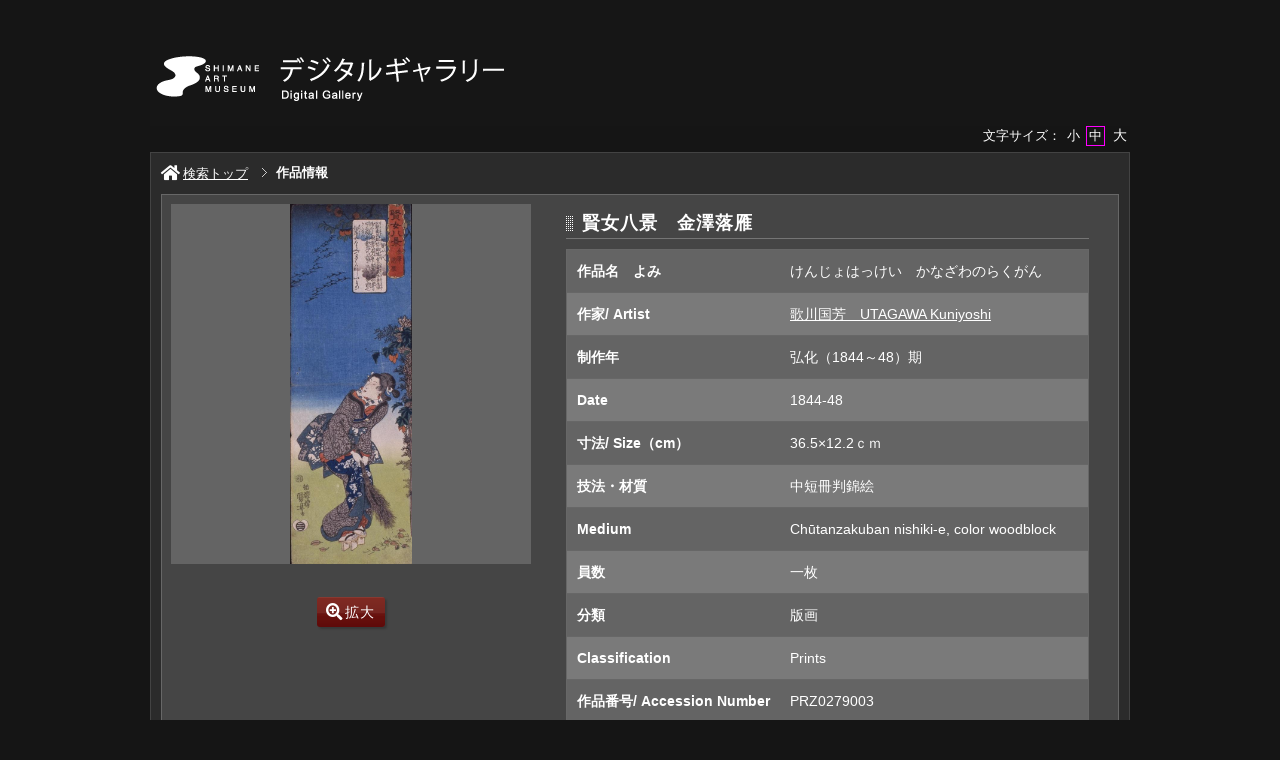

--- FILE ---
content_type: text/html;charset=utf-8
request_url: https://jmapps.ne.jp/shimane_art_museum2/det.html?data_id=1339
body_size: 34781
content:

<!DOCTYPE html>
<html lang="ja">
<head>
<meta charset="UTF-8" />
<meta name="keywords" content="デジタルギャラリー Digital Gallery,島根県立美術館 Shimane Art Museum" />

<meta name="description" content="島根県立美術館 Shimane Art Museumのデジタルギャラリー Digital Galleryです" />

<meta name="referrer" content="origin"><meta name="viewport" content="width=device-width, initial-scale=1.0, minimum-scale=0.5, maximum-scale=4.0, user-scalable=yes">

<title>［ID:1339］ 賢女八景　金澤落雁 ： 作品情報 | デジタルギャラリー Digital Gallery | 島根県立美術館 Shimane Art Museum</title>

<link rel="stylesheet" type="text/css" media="all" href="ver_2/website00/css/common/func/import.css?v=1213a" />
<link rel="stylesheet" type="text/css" media="all" href="ver_2/website00/css/common/det.css?v=1213a" />

<link rel="stylesheet" type="text/css" media="all" href="ver_2/website00/css/design/STD002RED.css" />

<link rel=stylesheet type="text/css" href="./font-awesome-4.6.3/css/font-awesome.css" media="screen, print">
<link rel="stylesheet" href="https://use.fontawesome.com/releases/v5.4.1/css/all.css" integrity="sha384-5sAR7xN1Nv6T6+dT2mhtzEpVJvfS3NScPQTrOxhwjIuvcA67KV2R5Jz6kr4abQsz" crossorigin="anonymous">
<link href="https://fonts.googleapis.com/css?family=Lato:300,400" rel="stylesheet">

<!--[if lt IE 9]>
<link rel="stylesheet" type="text/css" media="all" href="ver_2/website00/css/common/func/old_ie.css" />
<script type="text/javascript" src="ver_2/website00/js/html5.js"></script>
<![endif]-->

<script type="text/javascript" src="ver_2/website00/js/jquery/jquery.js"></script>
<script type="text/javascript" src="ver_2/website00/js/common.js?v=106f"></script>

<script type="text/javascript" src="ver_2/website00/js/jquery/jquery.leanModal.min.js"></script>

<script type="text/javascript" src="ver_2/website00/js/jquery/ofi.min.js"></script>



<style type="text/css">
<!--

-->
</style>

<style type="text/css">
<!--
body.FOR001 #areaContents,
html:not(.FOR001) {
}
body.FOR001 #areaContents,
html:not(.FOR001) {
	background-repeat: no-repeat;
	background-position:center center;
	background-repeat:repeat;
	
}

/*サイト幅*/
body.SIM003 header,
body.SIM003 .wrapper-contents,
body.SIM003 footer,
body.FOR001 #header,
body.FOR001 #footer,
body.FOR001 .wrapper-contents,
body:not(.FOR001):not(.SIM003):not(.ELE001) #wrapperAll {
	width:95%;
}

/* 画像クロップ */

ul.type-pict li dl img {

}
ul.type-mix li img {
}

canvas#model_canvas,
iframe#videoYoutubeIframe,
#blockPhoto img#pict,
#blockPhoto img#bookpict{
/* 初期値 幅:360px×高:300px はdet.css で定義 */
			height:360px;
	
	width:360px;
}


#blockPhoto {
	width:360px;

}

canvas#model_canvas,
#blockPhoto img#pict,
#blockPhoto img#bookpict{
	object-fit:contain;
  	font-family: 'object-fit: contain;'
}



-->
</style>
<link rel="stylesheet" type="text/css" media="screen and (max-width: 770px)" href="ver_2/website00/css/design/theme/sp/std002_sp.css?v=1213a">
<script type="text/javascript" src="ver_2/website00/js/sp.js"></script>

<link rel="stylesheet" type="text/css" media="screen and (max-width: 770px)" href="ver_2/website00/css/common/func/det_pict_sp.css?v=202210
31a">




<meta property="og:locale" content="ja_JP">


<meta property="og:site_name" content="島根県立美術館 Shimane Art Museum - デジタルギャラリー Digital Gallery">
<meta property="og:title" content="［ID:1339］ 賢女八景　金澤落雁 ： 作品情報 | デジタルギャラリー Digital Gallery | 島根県立美術館 Shimane Art Museum">
<meta property="og:url" content="https://jmapps.ne.jp/shimane_art_museum2/det.html?data_id=1339">

<meta property="og:type" content="article">

<meta property="og:description" content="島根県立美術館 Shimane Art Museumのデジタルギャラリー Digital Galleryです">

		<meta property="og:image" content="https://ibmuseum.mapps.ne.jp/files/shimane_art_museum2/media_files/large/2466.jpg?dt=20260121">
	<meta name="twitter:card" content="summary_large_image">


</head>

<body id="det" class="STD002 STD002RED ja responsive">




<div id="wrapperAll">
    
	  

	<header id="header">
		<hgroup id="headerTop">
			<h1 id="siteId"><a href="./index.html" target="_self" rel="noopener noreferrer"><img src="./opt_img/3813/header_image2.png" alt="島根県立美術館 Shimane Art Museum　デジタルギャラリー Digital Gallery" /></a></h1>
			<h2 id="siteOutline" class="clearTxt">島根県立美術館 Shimane Art Museum</h2>
		</hgroup>
        
		


    
    
	



<script type="text/javascript">
<!--
	$(function(){
	    $('a[rel*=popup_optional_contents2]').leanModal({closeButton: ".modal_close" });
	});
-->
</script>

<div id="popup_optional_contents2" class="popup_optional_contents">
	<div id="wrap">
        <div id="popup-header">
            <h2></h2>
            <a class="modal_close" id="modal_close" href="#" onclick="javascript:clear_selected_bunrui()"></a>
        </div><!--/#popup-header -->
        <div id="popup-body">
			※画像が表示されない作品について：<br>
　　公開が可能な小さなサイズの画像がある場合は、「収蔵品データベース」<a href="https://jmapps.ne.jp/shimane_art_museum/" style="text-decoration: underline;" target="_blank" title="※公開URLを変更されたい場合は事務局にお問い合わせください。">https://jmapps.ne.jp/shimane_art_museum/</a>で、ご覧いただけます。<br>
※「デジタルギャラリー」で紹介している作品以外の作品も展示されます。<br>
*For works for which images are not displayed:<br>
　If there are small-sized images available for public viewing, you can view them in the “Collections Database” <a href="https://jmapps.ne.jp/shimane_art_museum/" style="color: rgb(7, 130, 193); font-family: sans-serif, Arial, Verdana, " target="_blank" title="※公開URLを変更されたい場合は事務局にお問い合わせください。">https://jmapps.ne.jp/shimane_art_museum/</a> .<br>
*Artworks other than those listed in the “Digital Gallery” will also be exhibited in our museum.        </div>
    </div>
</div><!--/#modal_message -->

		<div class="wrapper">
<script type="text/javascript" src="ver_2/website00/js/jquery.cookie.js"></script>
<script type="text/javascript">
var fsdcl = 0;
$(function(){
	fsdcl = new FontSizeDeclaration();
	fsdcl.init();
		
	$("#wrapperAll").addClass("fontsize-btn-yes");
});
var FontSizeDeclaration = function() {
	this.here = $('body').attr('id');
	this.size = {
		"small"    :"90%",
		"standard" :"100%",
		"large"    :"120%"
		//"large"    :"110%"
	};

	this.init = function() {
		var size = $.cookie('fontSize');
		if (!size || size=='undefined') size = 'standard';
		this.swap(size);
	}

	this.swap = function(size) {
		$('#areaContents').css('font-size', this.size[size]);
		
		switch(this.here) {
			case 'index' :
				$('#menuSearch ul li a span').css('font-size', this.size[size]);
				$('#menuSearch ul li h3').css('font-size', this.size[size]);
				break;
			case 'sakka_list' :
				$('#menuSearch ul li a span').css('font-size', this.size[size]);
				$('#menuSearch ul li h3').css('font-size', this.size[size]);
				$('#pageLink ul li a').css('font-size', this.size[size]);
				break;
			default:
				break;
		}
		this.swapBorder(size);
		$.cookie("fontSize", size, {expires:1});
	};

	this.swapBorder = function(size) {
		$("#fsdcl_small").css("border-width", "0px");
		$("#fsdcl_standard").css("border-width", "0px");
		$("#fsdcl_large").css("border-width", "0px");
		$("#fsdcl_"+size).css("border-width", "1px");
		/*$("#fsdcl_small").css("border", "none");
		$("#fsdcl_standard").css("border", "none");
		$("#fsdcl_large").css("border", "none");
		$("#fsdcl_"+size).css("border", "1px solid #f0f");*/
	};
};
</script>

<dl id="blockFontSize"><dt>文字サイズ：</dt>
    <dd id="fsdcl_small"><a id="sw_fsdcl_small" href="javascript:void(0);" onclick="javascript:fsdcl.swap('small');">小</a></dd>
    <dd id="fsdcl_standard"><a id="sw_fsdcl_standard" href="javascript:void(0);" onclick="javascript:fsdcl.swap('standard');">中</a></dd>
    <dd id="fsdcl_large" style=""><a id="sw_fsdcl_large" href="javascript:void(0);" onclick="javascript:fsdcl.swap('large');">大</a></dd>
</dl>		</div><!-- /.wrapper-->
	</header>


<script type="text/javascript">
	var color = $('#headerTop p').css('color');
	$('#header_opt_contents_1').css('color', color);
	$('#header_opt_contents_2').css('color', color);
	$('#header_opt_anchor_1').css('color', color);
	$('#header_opt_anchor_2').css('color', color);
	$('#blockFontSize').css('color', color); //#990
	$('#fsdcl_small').css('color', color); //#990
	$('#fsdcl_standard').css('color', color); //#990
	$('#fsdcl_large').css('color', color); //#990	
</script>
    
	<div id="areaContents">
	<article class="wrapper-contents">
    	<section id="blockUpper">
        	


<nav id="panList">
	<ul>
    	<li><a href="./index.html" id="panListHome"><i class="fa fa-home"></i>検索トップ</a></li>
			        				
        <strong>作品情報</strong><h1>賢女八景　金澤落雁</h1></li>
		
		                
        </ul>
</nav><!--/panList -->
             
            <nav id="navPager">
			<ul>
</ul>            </nav><!--/navPager -->
            
<script type="text/javascript">

	var pict_array = [];
	pict_array.push({'data_id' : '2466', 'museum_id' : '3813', 'file_nm' : '2466.jpg','width':'', 'height':'',  'file_url' : './pict.html?pict_size=l&data_id=2466', 'caption' : '', 'pict_data_type' : 'image', 'video_youtube_id' : '', 'three_d_object_file_nm' : '', 'credit_title' : '', 'cc_license' : '', 'rights_statements' : '', 'has_xlarge' : '0', 'copyright_support' : '0', 'pdf' : '0'});
	function sw_pict_l() {　//画像拡大
		
				
		var type = pict_array[cur_pict_idx]['pict_data_type'];
		if (type == "model") {
			sw_model_viewer();
			return;
		}

		var info = pict_array[cur_pict_idx];
		var url = "pict_viewer.html?data_id="+info["data_id"]+"&shiryo_data_id=1339&data_idx=0&referer_id=0&lang=ja";

				$("#imagearea img").removeClass('zoom-no');
		var popup_w = $(window).width()*0.8;
		var popup_h = $(window).height()*0.8;
		if(popup_w > 1100) {
			popup_w = 1100;
		}
		if(popup_h > 900) {
			popup_h = 900;
		}
		window.open(url,"_blank", "width="+popup_w+"px,height="+popup_h+"px, resizable=yes");		
			}

	function sw_model_viewer() {
		var info = pict_array[cur_pict_idx];
		var popup_w = $(window).width()*0.8;
		var popup_h = $(window).height()*0.8;
		if(popup_w > 1100) {
			popup_w = 1100;
		}
		if(popup_h > 900) {
			popup_h = 900;
		}
		window.open("model_viewer.html?lang=ja&museum_id="+pict_array[cur_pict_idx]['museum_id']+"&data_id="+pict_array[cur_pict_idx]['data_id']+"&filename="+pict_array[cur_pict_idx]['three_d_object_file_nm']+"","_blank", "width="+popup_w+"px,height="+popup_h+"px,resizable=yes");
	}

//画像の切り替え
	var cur_pict_idx = 0;
	
    $(function() {
        $('#ppos').keypress(function(e) {
            if (e.which == 13) {
                pict_change(0);
            }
        });

        $('#ppos').blur(function() {
            pict_change(0);
        });
    });

	//画像めくりボタンで切替形式
	function pict_change(direction) {
        if (direction == 0) {
		    cur_pict_idx = parseInt($('#ppos').val().replace(/[Ａ-Ｚａ-ｚ０-９]/g, function(s) {
                return String.fromCharCode(s.charCodeAt(0) - 65248);
            }));

            if (!cur_pict_idx) {
                return;
            }

            cur_pict_idx--;

        } else {
		    cur_pict_idx += direction;
        }

		cur_pict_idx = Math.max(cur_pict_idx, 0);
		cur_pict_idx = Math.min(cur_pict_idx, pict_array.length-1);
		
		
		$("#navPager.photo li").removeClass("no-link");
		if (cur_pict_idx < 1) {
			$("#navPager.photo #navPrev").addClass("no-link");
		}
		if (cur_pict_idx >= pict_array.length-1) {
			$("#navPager.photo #navNext").addClass("no-link");
		}
		document.getElementById("pict").src = pict_array[cur_pict_idx]['file_url'];
       	
		var type = pict_array[cur_pict_idx]['pict_data_type'];
		if (type=='image') {
			document.getElementById("pict").src = pict_array[cur_pict_idx]['file_url'];
			if (document.getElementById("navZoom"))document.getElementById("navZoom").style.display="inline-block";
			if (document.getElementById("navBookPager")) document.getElementById("navBookPager").style.display="none";
		}
		if (type=='video/youtube') {
			document.getElementById("videoYoutubeIframe").src = 'https://www.youtube.com/embed/'+pict_array[cur_pict_idx]['video_youtube_id'];
			if (document.getElementById("navZoom"))document.getElementById("navZoom").style.display="none";
			if (document.getElementById("navBookPager")) document.getElementById("navBookPager").style.display="none";
		}
		if (type=='model') {
			viewer.setParameter('SceneUrl', './media_files.html?mode=model&museum_id='+pict_array[cur_pict_idx]['museum_id']+'&data_id='+pict_array[cur_pict_idx]['data_id']+'&filename='+pict_array[cur_pict_idx]['three_d_object_file_nm']);	//終端のパラメータは必ず「ファイル名」であること（詳細は js/3d/jsc3d.js L4766参照）
			viewer.init();
			viewer.update();
			clearInterval(timer);
			timer = setInterval(function(){viewer.rotate(0, 4, 0); viewer.update();}, 60);
			if (document.getElementById("navZoom"))document.getElementById("navZoom").style.display="inline-block";
			if (document.getElementById("navBookPager")) document.getElementById("navBookPager").style.display="none";
		}
		if (type=='bookpager') {
			document.getElementById("bookpict").src = pict_array[cur_pict_idx]['file_url'];
			if (document.getElementById("navZoom"))document.getElementById("navZoom").style.display="none";
			if (document.getElementById("navBookPager")) document.getElementById("navBookPager").style.display="inline-block";
		}

		switchContainer(cur_pict_idx);
		detPict();
	}
	
	
	//サムネイル画像で切替形式
	function pictListImgClick(td, idx) {
        cur_pict_idx = idx;
        cur_pict_idx = Math.max(cur_pict_idx, 0);
        cur_pict_idx = Math.min(cur_pict_idx, pict_array.length-1);

        
        var type = pict_array[cur_pict_idx]['pict_data_type'];
        if (type=='image') {
            document.getElementById("pict").src = pict_array[cur_pict_idx]['file_url'];
			if (document.getElementById("navZoom"))	document.getElementById("navZoom").style.display="inline-block";
			if (document.getElementById("navBookPager")) document.getElementById("navBookPager").style.display="none";
        }
        if (type=='video/youtube') {
            document.getElementById("videoYoutubeIframe").src = 'https://www.youtube.com/embed/'+pict_array[cur_pict_idx]['video_youtube_id'];
            if (document.getElementById("navZoom"))	document.getElementById("navZoom").style.display="none";
			if (document.getElementById("navBookPager")) document.getElementById("navBookPager").style.display="none";
        }
        if (type=='model') {
            viewer.setParameter('SceneUrl', './media_files.html?mode=model&museum_id='+pict_array[cur_pict_idx]['museum_id']+'&data_id='+pict_array[cur_pict_idx]['data_id']+'&filename='+pict_array[cur_pict_idx]['three_d_object_file_nm']);	//終端のパラメータは必ず「ファイル名」であること（詳細は js/3d/jsc3d.js L4766参照）
            viewer.init();
            viewer.update();
            clearInterval(timer);
            timer = setInterval(function(){viewer.rotate(0, 4, 0); viewer.update();}, 60);
            if (document.getElementById("navZoom"))	document.getElementById("navZoom").style.display="inline-block";
			if (document.getElementById("navBookPager")) document.getElementById("navBookPager").style.display="none";
        }
		if (type=='bookpager') {
			document.getElementById("bookpict").src = pict_array[cur_pict_idx]['file_url'];
			if (document.getElementById("navZoom"))	document.getElementById("navZoom").style.display="none";
			if (document.getElementById("navBookPager")) document.getElementById("navBookPager").style.display="inline-block";
		}
        
        switchContainer(cur_pict_idx);
        detPict();
	}

	function switchContainer(idx) {
		if (!idx) idx = 0;
		var type = "image";
		if (pict_array[idx]) {
			type = pict_array[idx]['pict_data_type'];
		}

		if (document.getElementById("imageContainer")) document.getElementById("imageContainer").style.display="none";
		if (document.getElementById("videoYoutubeContainer")) document.getElementById("videoYoutubeContainer").style.display="none";
		if (document.getElementById("modelContainer")) document.getElementById("modelContainer").style.display="none";
		if (document.getElementById("bookPagerContainer")) document.getElementById("bookPagerContainer").style.display="none";
		if (type == "image") {
			if (document.getElementById("imageContainer")) document.getElementById("imageContainer").style.display="";
			$("#navZoom.btn-image").css('display','inline-block');
			$("#navZoom.btn-pdf").css('display','inline-block');
			$("#navZoom.btn-model").css('display','none');
			$("#navBookPager").css('display','none');
			
		}
		if (type == "video/youtube") {
			if (document.getElementById("videoYoutubeContainer")) document.getElementById("videoYoutubeContainer").style.display="";
		}
		if (type == "model") {
			if (document.getElementById("modelContainer")) document.getElementById("modelContainer").style.display="";
			$("#navZoom.btn-image").css('display','none');
			$("#navZoom.btn-pdf").css('display','none');
			$("#navZoom.btn-model").css('display','inline-block');
			$("#navBookPager").css('display','none');
		}
		if (type == "bookpager") {
			if (document.getElementById("bookPagerContainer")) document.getElementById("bookPagerContainer").style.display="";
			$("#navZoom.btn-image").css('display','none');
			$("#navZoom.btn-pdf").css('display','none');
			$("#navZoom.btn-model").css('display','none');
			$("#navBookPager").css('display','inline-block');
		}

		check_image_or_pdf(idx);
		$('#ppos').val(idx+1);
	}	

	$(function(){
		detPict();
		objectFitImages('#listThumb li p img');
	});
	
	function detPict() {		
		objectFitImages('#blockPhoto img#pict');
		objectFitImages('#blockPhoto img#bookpict');	
	}

	// BookPager
	function sw_bookpager() {

		var url;
		var info = pict_array[cur_pict_idx];
		url = "bookpager.html?data_id="+info["data_id"]+"&shiryo_data_id=1339&data_idx=0&referer_id=0&lang=ja";

				var popup_w = $(window).width()*0.8;
		var popup_h = $(window).height()*0.8;

		if(popup_w > 1100) {
			popup_w = 1100;
		}
		if(popup_h > 900) {
			popup_w = 900;
		}
		window.open(url,"bookpager", "width="+popup_w+"px,height="+popup_h+"px,resizable=yes");
			}
</script>

       	</section><!--/blockUpper -->
                    
		<section id="blockDoc">
		        
			<div id="detailMain">

                <div id="blockPhoto">
                    <section>
                    <div id="imagearea" draggable="false" ondragstart="return false;">

						<div id="imageContainer" class="" style="display:none;">
							<img src="ver_2/website00/cmn_img/copy_guard.png" alt="" class="gurd-dmy-img" onclick="sw_pict_l()" />
							<img src="./pict.html?pict_size=l&data_id=2466&dt=20211227_3" alt="『賢女八景　金澤落雁』の画像" oncontextmenu="return false" id="pict" />
						</div>
						<div id="bookPagerContainer" class="" style="display:none;">
							<img src="ver_2/website00/cmn_img/copy_guard.png" alt="" class="gurd-dmy-img" />
							<img src="./pict.html?pict_size=l&data_id=2466&dt=20211227_3" alt="『賢女八景　金澤落雁』の画像" oncontextmenu="return false" id="bookpict" />
						</div>
						<div id="videoYoutubeContainer" style="display:none;">
													</div>
						<div id="modelContainer" style="display:none;">
													</div>
            
						

<script type="text/javascript">

    var current_pict_array_element = 0;

    var get_current_pict_array_element = function() {
        if (!current_pict_array_element) return pict_array[0];
        return current_pict_array_element;
    };


    var switching_html = function(values) {
        if (!values) return;

        current_pict_array_element = values;

		        $("#pictCredit").html(values['credit_title'].replace(/\n/g, '<br />'));
				
    };

    var cc = {"pdm":{"name":"Public Domain Mark","notation":"Public Domain Mark","button":"cc_button\/publicdomain.svg","icon":[],"uri":"https:\/\/creativecommons.org\/publicdomain\/mark\/1.0\/"},"cc0":{"name":"CC0 Public Domain Dedication","notation":"CC0 Public Domain Dedication","button":"cc_button\/cc-zero.svg","icon":[],"uri":"https:\/\/creativecommons.org\/publicdomain\/zero\/1.0\/"},"ccby":{"name":"CC BY","notation":"CC BY","button":"cc_button\/by.svg","icon":[],"uri":"https:\/\/creativecommons.org\/licenses\/by\/4.0\/"},"ccbysa":{"name":"CC BY-SA","notation":"CC BY-SA","button":"cc_button\/by-sa.svg","icon":[],"uri":"https:\/\/creativecommons.org\/licenses\/by-sa\/4.0\/"},"ccbynd":{"name":"CC BY-ND","notation":"CC BY-ND","button":"cc_button\/by-nd.svg","icon":[],"uri":"https:\/\/creativecommons.org\/licenses\/by-nd\/4.0\/"},"ccbync":{"name":"CC BY-NC","notation":"CC BY-NC","button":"cc_button\/by-nc.svg","icon":["cc_icon\/cc.svg","cc_icon\/by.svg","cc_icon\/nc.svg"],"uri":"https:\/\/creativecommons.org\/licenses\/by-nc\/4.0\/"},"ccbyncsa":{"name":"CC BY-NC-SA","notation":"CC BY-NC-SA","button":"cc_button\/by-nc-sa.svg","icon":[],"uri":"https:\/\/creativecommons.org\/licenses\/by-nc-sa\/4.0\/"},"ccbyncnd":{"name":"CC BY-NC-ND","notation":"CC BY-NC-ND","button":"cc_button\/by-nc-nd.svg","icon":[],"uri":"https:\/\/creativecommons.org\/licenses\/by-nc-nd\/4.0\/"}};
    var rs = {"incr":{"name":"IN COPYRIGHT","notation":"In Copyright","button":"rs_button\/InC.dark-white-interior.svg","icon":[],"uri":"https:\/\/rightsstatements.org\/vocab\/InC\/1.0\/"},"incr_eu":{"name":"IN COPYRIGHT - EU ORPHAN WORK","notation":"In Copyright - EU Orphan Work","button":"rs_button\/InC-OW-EU.dark-white-interior.svg","icon":[],"uri":"https:\/\/rightsstatements.org\/vocab\/InC-OW-EU\/1.0\/"},"incr_edu":{"name":"IN COPYRIGHT - EDUCATIONAL USE PERMITTED","notation":"In Copyright - Educational Use Permitted","button":"rs_button\/InC-EDU.dark-white-interior.svg","icon":[],"uri":"https:\/\/rightsstatements.org\/vocab\/InC-EDU\/1.0\/"},"incr_nc":{"name":"IN COPYRIGHT - NON-COMMERCIAL USE PERMITTED","notation":"In Copyright - Non-Commercial Use Permitted","button":"rs_button\/InC-NC.dark-white-interior.svg","icon":[],"uri":"https:\/\/rightsstatements.org\/vocab\/InC-NC\/1.0\/"},"incr_ruu":{"name":"IN COPYRIGHT - RIGHTS-HOLDER(S) UNLOCATABLE OR UNIDENTIFIABLE","notation":"In Copyright - Rrights-Holder(s) Unlocatable or Unidentifiable","button":"rs_button\/InC-RUU.dark-white-interior.svg","icon":[],"uri":"https:\/\/rightsstatements.org\/vocab\/InC-RUU\/1.0\/"},"nocr_cont":{"name":"NO COPYRIGHT - CONTRACTUAL RESTRICTIONS","notation":"No Copyright - Contractual Restrictions","button":"rs_button\/NoC-CR.dark-white-interior.svg","icon":[],"uri":"https:\/\/rightsstatements.org\/vocab\/NoC-CR\/1.0\/"},"nocr_nc":{"name":"NO COPYRIGHT - NON-COMMERCIAL USE ONLY","notation":"No Copyright - Non-Commercial Use Only","button":"rs_button\/NoC-NC.dark-white-interior.svg","icon":[],"uri":"https:\/\/rightsstatements.org\/vocab\/NoC-NC\/1.0\/"},"nocr_other":{"name":"NO COPYRIGHT - OTHER KNOWN LEGAL RESTRICTIONS","notation":"No Copyright - Other Known Legal Restrictions","button":"rs_button\/NoC-OKLR.dark-white-interior.svg","icon":[],"uri":"https:\/\/rightsstatements.org\/vocab\/NoC-OKLR\/1.0\/"},"nocr_us":{"name":"NO COPYRIGHT - UNITED STATES","notation":"No Copyright - UNITED STATES","button":"rs_button\/NoC-US.dark-white-interior.svg","icon":[],"uri":"https:\/\/rightsstatements.org\/vocab\/NoC-US\/1.0\/"},"uneval":{"name":"COPYRIGHT NOT EVALUATED","notation":"Copyright Not Evaluated","button":"rs_button\/CNE.dark-white-interior.svg","icon":[],"uri":"https:\/\/rightsstatements.org\/vocab\/CNE\/1.0\/"},"und":{"name":"COPYRIGHT UNDETERMINED","notation":"Copyright Undetermined","button":"rs_button\/UND.dark-white-interior.svg","icon":[],"uri":"https:\/\/rightsstatements.org\/vocab\/UND\/1.0\/"},"nkc":{"name":"NO KNOWN COPYRIGHT","notation":"No Known Copyright","button":"rs_button\/NKC.dark-white-interior.svg","icon":[],"uri":"https:\/\/rightsstatements.org\/vocab\/NKC\/1.0\/"}};
	
    $(function(){
        var idx = function() {
            var idx = parseInt($('#ppos').val().replace(/[Ａ-Ｚａ-ｚ０-９]/g, function(s) {
                return String.fromCharCode(s.charCodeAt(0) - 65248);
            }));
            if (!idx) return idx;
            --idx;
            idx = Math.max(idx, 0);
            idx = Math.min(idx, pict_array.length-1);
            return idx;
        };
        $('#ppos').bind('keypress.license', function(e){
            if (e.which == 13) {
                switching_html(pict_array[idx()]);
            }
        }).bind('blur.license', function(){
            switching_html(pict_array[idx()]);
        });
        $('#a_nextpict').bind('click.license', function(){
            switching_html(pict_array[idx() + 1]);
        });
        $('#a_prevpict').bind('click.license', function(){
            switching_html(pict_array[idx() - 1]);
        });

		    });
        $(function(){
        if (window.sw_pict_l) {
            var _sw_pict_l = window.sw_pict_l;
            window.sw_pict_l = function() {
                var pict_info = get_current_pict_array_element();
                console.log(pict_info);
                if (pict_info["pdf"] != "1") {
                    _sw_pict_l();
                } else {
                    // pdf を開く
                    //window.open('https://jmapps.ne.jp/shimane_art_museum2/files/3813/pdf_files/' + pict_info['data_id'] + '.pdf', "_blank", "width=1024px,height=768px,resizable=yes");
					window.open('https://jmapps.ne.jp/shimane_art_museum2/files/3813/pdf_files/' + pict_info['data_id'] + '.pdf', "_blank", "width=1024px,height=768px,resizable=yes");
                }
            };
        }
    });
    	function check_image_or_pdf(idx) {	
		var type = pict_array[idx]['pict_data_type'];
		
		if (type == "image") {

			var pict_info = get_current_pict_array_element();

			if (pict_info["pdf"] != "1") { //画像の時
				$("#navZoom.btn-pdf").css('display','none');
				$("#navZoom.btn-image").css('display','inline-block');
				$("#imagearea.img").addClass('zoom-no');
							$("#navZoom.btn-image").css('display','inline-block');
				$("#imageContainer img").removeClass('zoom-no');
						} else { //PDFの時
				$("#navZoom.btn-pdf").css('display','inline-block');
				$("#navZoom.btn-image").css('display','none');
				$("#imageContainer img").removeClass('zoom-no');
			}
		}
	}
	
</script>


	<p id="pictCredit"></p>


                        
                    </div><!-- /imagearea -->

				                    
                    					<script type="text/javascript">
					<!--
						$(function(){
							$("#blockPhoto").addClass("type-Thumb");
						});
					-->
					</script>

											
							
														<p id="navZoom" class="btn-image" style="display: none;"><a href="javascript:sw_pict_l()"><i class="fa fa-search-plus"></i>拡大</a></p>
							<p id="navZoom" class="btn-model" style="display: none;"><a href="javascript:sw_model_viewer()"><i class="fas fa-cube"></i>ビューアでみる</a></p>
														<p id="navZoom" class="btn-pdf" style="display:none"><a href="javascript:sw_pict_l()"><i class="far fa-file-pdf"></i>PDFで表示</a></p>
							
																	
					</section>
                    
                    
		   				
                </div><!-- /blockPhoto -->

                <section id="blockData">
                    <h1><strong>賢女八景　金澤落雁</strong></h1>
                    <div class="bg-tbl"><table><tr class="even"><th>作品名　よみ</th><td>けんじょはっけい　かなざわのらくがん</td></tr><tr class="even"><th>作家/ Artist</th><td><a href="#modal_message" id="go" rel="leanModal">歌川国芳　UTAGAWA Kuniyoshi</a></td></tr><tr><th>制作年</th><td>弘化（1844～48）期</td></tr><tr class="even"><th>Date</th><td>1844-48</td></tr><tr><th>寸法/ Size（cm）</th><td>36.5×12.2ｃｍ</td></tr><tr class="even"><th>技法・材質</th><td>中短冊判錦絵</td></tr><tr><th>Medium</th><td>Chūtanzakuban nishiki-e, color woodblock</td></tr><tr class="even"><th>員数</th><td>一枚</td></tr><tr class="even"><th>分類</th><td>版画</td></tr><tr><th>Classification</th><td>Prints</td></tr><tr class="even"><th>作品番号/ Accession Number</th><td>PRZ0279003</td></tr><tr><th>備考</th><td>新庄コレクション</td></tr></table></div>
                </section><!-- /blockData -->
            </div><!-- /detailMain -->

			

            
            <nav id="navPager" class="block-bottom">
			<ul>
</ul>            </nav><!--/navPager -->
            
            


    

                <div class="footer_opt_contents">
					※画像が表示されない作品について：<br>
　　公開が可能な小さなサイズの画像がある場合は、「収蔵品データベース」<a href="https://jmapps.ne.jp/shimane_art_museum/" style="text-decoration: underline;" target="_blank" title="※公開URLを変更されたい場合は事務局にお問い合わせください。">https://jmapps.ne.jp/shimane_art_museum/</a>で、ご覧いただけます。<br>
※「デジタルギャラリー」で紹介している作品以外の作品も展示されます。<br>
*For works for which images are not displayed:<br>
　If there are small-sized images available for public viewing, you can view them in the “Collections Database” <a href="https://jmapps.ne.jp/shimane_art_museum/" style="color: rgb(7, 130, 193); font-family: sans-serif, Arial, Verdana, " target="_blank" title="※公開URLを変更されたい場合は事務局にお問い合わせください。">https://jmapps.ne.jp/shimane_art_museum/</a> .<br>
*Artworks other than those listed in the “Digital Gallery” will also be exhibited in our museum.                </div><!--/.footer_opt_contents-->




<script type="text/javascript">
<!--
	$(function(){
	    $('a[rel*=popup_optional_contents2]').leanModal({closeButton: ".modal_close" });
	});
-->
</script>

<div id="popup_optional_contents2" class="popup_optional_contents">
	<div id="wrap">
        <div id="popup-header">
            <h2></h2>
            <a class="modal_close" id="modal_close" href="#" onclick="javascript:clear_selected_bunrui()"></a>
        </div><!--/#popup-header -->
        <div id="popup-body">
			※画像が表示されない作品について：<br>
　　公開が可能な小さなサイズの画像がある場合は、「収蔵品データベース」<a href="https://jmapps.ne.jp/shimane_art_museum/" style="text-decoration: underline;" target="_blank" title="※公開URLを変更されたい場合は事務局にお問い合わせください。">https://jmapps.ne.jp/shimane_art_museum/</a>で、ご覧いただけます。<br>
※「デジタルギャラリー」で紹介している作品以外の作品も展示されます。<br>
*For works for which images are not displayed:<br>
　If there are small-sized images available for public viewing, you can view them in the “Collections Database” <a href="https://jmapps.ne.jp/shimane_art_museum/" style="color: rgb(7, 130, 193); font-family: sans-serif, Arial, Verdana, " target="_blank" title="※公開URLを変更されたい場合は事務局にお問い合わせください。">https://jmapps.ne.jp/shimane_art_museum/</a> .<br>
*Artworks other than those listed in the “Digital Gallery” will also be exhibited in our museum.        </div>
    </div>
</div><!--/#modal_message -->
            
        	<p id="pageTop"><a href="#header">PageTop</a></p>
		</section><!-- /blockDoc -->
    </article><!--/wrapper-contents -->
	</div><!-- /areaContents -->

	

<script type="text/javascript">
$(function() {
	$(function(){
	    $('a[rel*=leanModal]').leanModal({closeButton: ".modal_close" });
	});
});
</script>

	<div id="modal_message" class="modal">
		<a class="modal_close" id="modal_close" href="javascript:void(0)"></a>
		
        <div class="block-scroll">
            <section id="blockData">
                <h1>歌川国芳</h1>
                <div class="bg-tbl">
                	<table id="person_info_131">
			<tr>
				<th>Artist</th><td>UTAGAWA Kuniyoshi</td>
			</tr>
			<tr class="even">
				<th>生年</th><td>寛政9年</td>
			</tr>
			<tr>
				<th>Birth</th><td>1797</td>
			</tr>
			<tr class="even">
				<th>没年</th><td>文久元年</td>
			</tr>
			<tr>
				<th>Died</th><td>1861</td>
			</tr>
			<tr class="even">
				<th>略歴</th><td>初代豊国の門下中、国貞(三代豊国)と並び称される高弟。別に一勇斎、朝桜楼と号す。文政末期頃の武者絵の揃物《通俗水滸伝豪傑百八人之一個》の発表を機に、一躍人気絵師となる。武者絵の国芳と評されるが、美人画、洋風風景画、戯画、風刺画など、幅広い画題で優品を残した。数多くの弟子を育て、その門からは芳幾、芳年ら明治期を代表する絵師を輩出した。</td>
			</tr>
					</table>
        		</div><!-- /bg-tbl -->
        	</section><!-- /blockData -->
		</div><!-- /block-scroll -->
	</div><!-- /modal_message -->    

	
<footer id="footer">
	<div class="wrapper">
		<a href="https://www.shimane-art-museum.jp/" target='_blank'>島根県立美術館公式ホームページ</a>

       	<small>Copyright (C) Shimane Art Museum</small>
       	<p>Powered By<strong>I.B.MUSEUM SaaS</strong></p>
    
	</div><!--/.wrapper -->
</footer>

</div><!-- /wrapperAll -->
<script type="text/javascript">
	switchContainer(0);
</script>
</body>
</html>

--- FILE ---
content_type: text/css
request_url: https://jmapps.ne.jp/shimane_art_museum2/ver_2/website00/css/design/STD002RED.css
body_size: 2083
content:
@charset "UTF-8";

/* ---------------------------------------------------------------------
*
*    テーマCSS読み込み・カラー指定用
*
* ------------------------------------------------------------------- */

@import "theme/standard002.css";

#listSakka ul li a,
#btnAllView,
#navPager li a,
#navBookPager a,
#navZoom a,
#blockBtn ul li button {
	background: #934c44; /* Old browsers */
	background: -moz-linear-gradient(top,  #934c44 0%, #802b23 3%, #762520 52%, #6a1816 55%, #69120e 59%, #69120e 62%, #650f0c 66%, #650f0c 76%, #5e0a0a 100%); /* FF3.6-15 */
	background: -webkit-linear-gradient(top,  #934c44 0%,#802b23 3%,#762520 52%,#6a1816 55%,#69120e 59%,#69120e 62%,#650f0c 66%,#650f0c 76%,#5e0a0a 100%); /* Chrome10-25,Safari5.1-6 */
	background: linear-gradient(to bottom,  #934c44 0%,#802b23 3%,#762520 52%,#6a1816 55%,#69120e 59%,#69120e 62%,#650f0c 66%,#650f0c 76%,#5e0a0a 100%); /* W3C, IE10+, FF16+, Chrome26+, Opera12+, Safari7+ */
	filter: progid:DXImageTransform.Microsoft.gradient( startColorstr='#934c44', endColorstr='#5e0a0a',GradientType=0 ); /* IE6-9 */
}

#listSakka ul li a:hover,
#btnAllView:hover,
#navPager li a:hover,
#navBookPager a:hover,
#navZoom a:hover,
#blockBtn ul li button:hover {
	background: #bc4949; /* Old browsers */
	background: -moz-linear-gradient(top,  #bc4949 0%, #af2828 3%, #a52626 52%, #9e1a1a 55%, #9a1414 59%, #911212 76%, #8e1111 100%); /* FF3.6-15 */
	background: -webkit-linear-gradient(top,  #bc4949 0%,#af2828 3%,#a52626 52%,#9e1a1a 55%,#9a1414 59%,#911212 76%,#8e1111 100%); /* Chrome10-25,Safari5.1-6 */
	background: linear-gradient(to bottom,  #bc4949 0%,#af2828 3%,#a52626 52%,#9e1a1a 55%,#9a1414 59%,#911212 76%,#8e1111 100%); /* W3C, IE10+, FF16+, Chrome26+, Opera12+, Safari7+ */
	filter: progid:DXImageTransform.Microsoft.gradient( startColorstr='#bc4949', endColorstr='#8e1111',GradientType=0 ); /* IE6-9 */
}

.menu:hover * {
	color:#e13b3b;
}

ul.type-pict li a,
ul.type-mix dl dt a {
	background-image:url(../../cmn_img/theme/standard002/list_icon_red.png);
}

--- FILE ---
content_type: text/css
request_url: https://jmapps.ne.jp/shimane_art_museum2/ver_2/website00/css/design/theme/sp/std002_sp.css?v=1213a
body_size: 797
content:
@charset "UTF-8";

@import "../../../common/func/sp.css";

/* ---------------------------------------------------------------------
*
*    ■スタンダード②用のスマホ版CSS
*
* ------------------------------------------------------------------- */
/*
#det #blockUpper #navPager {
	position: relative;
	top:-40px;
}*/
#det ul.block-share-btn {
	right:10px;
}
#det #blockUpper #navPager {
	/*position: relative;
	top:-40px;*/
	padding-bottom:15px;
	position:static;
}

#det ul.block-share-btn {
}

#detailMain {
	padding:9px;
}

#blockSearch #blockBtn {
	margin:15px 0 20px;
	padding-bottom:30px;
	position:static;
}

#btnAllView {
	margin-bottom:30px;
	position:static;
}

#blockBtn ul {
	bottom:15px;
}
#btnAllView {
	text-align:center;
}

--- FILE ---
content_type: text/javascript
request_url: https://jmapps.ne.jp/shimane_art_museum2/ver_2/website00/js/common.js?v=106f
body_size: 8753
content:

var defaultValue = "";

$(function(){
  $(".searchInputs").each(function(){
		$(this).css('color', '#363636');
  });
});

function resetForSearchKeywords() {
  $(".searchInputs, #blockSearch input[type='text'], #blockSearch input[type='checkbox']").each(function(){
		if ($(this).attr('type') == 'checkbox') {
			if ($(this).attr('name').indexOf('uni_museum') === 0) {
				this.checked = true;
			} else if (this.checked) {
				this.checked = false;
			}
		} else {
			$(this).val("");
		}
	});
	$("#blockSearch input[type='radio']").each(function(){
		$("input#radioAnd").attr("checked", true );
		$("input#radioOr").attr("checked", false );
	});

  $(".searchInputsSelect, #blockSearch select").each(function(){
		if (this.options && this.options.selectedIndex) this.options.selectedIndex = 0;
	});
  $("#searchCategory").each(function(){
		if (this.options && this.options.selectedIndex) this.options.selectedIndex = 0;
	});

	if (document.getElementById('hlvl')) document.getElementById('hlvl').value = "";
	if (document.getElementById('bunrui')) document.getElementById('bunrui').value = "";
	if ($('div#selected_bunrui_name').size()) {
		$("div#selected_bunrui_name span").html("");
	}
	
	$('#blockInput label').show();
}


//---------------------------------------------------------------------------------------
// アコーディオンメニュー
//---------------------------------------------------------------------------------------
$(function(){
	$('ul.js_accordion li').hover(function(){
		$('>ul:not(:animated)',this).slideDown('fast')
	},function(){
		$('>ul',this).slideUp('fast');
	});
});

//---------------------------------------------------------------------------------------
// アコーディオンパネル
//---------------------------------------------------------------------------------------
$(function(){
    $('.js_accordion_panel').click(function() {
        $(this).next().slideToggle();
		$(this).toggleClass("open");
    }).next().hide();
});


/*Jquery extend
******************************************/
// ページダウン・アップする際のアニメーション

$(document).ready(function(){
  $('a[href*=#]').click(function() {
    if (location.pathname.replace(/^\//,'') == this.pathname.replace(/^\//,'')
    && location.hostname == this.hostname) {
      var $target = $(this.hash);
      $target = $target.length && $target
      || $('[name=' + this.hash.slice(1) +']');
      if ($target.length) {
        var targetOffset = $target.offset().top;
        $('html,body')
        .animate({scrollTop: targetOffset}, 700);
       return false;
      }
    }
  });
});


//---------------------------------------------------------------------------------------
// フロートタイプPAGETOPボタン
//---------------------------------------------------------------------------------------

$(function(){
	$(window).scroll(function () {
		if ($(this).scrollTop() > 100) {
			$('#back-top').fadeIn();
	
		} else {
			$('#back-top').fadeOut();
		}
	});
	
	$('#back-top a').click(function() {
		$('div.scroll').animate({scrollTop: 0}, 700);
	});

});


$(window).bind('load resize',function(){
	var win_h = $(window).height();
	
	//モーダルウィンドウ高さ （分類階層検索、詳細画面作家ポップアップ）
	var modal_h = win_h-100;
	$('#modal_message').css('height', modal_h+'px');
	$('#modal_message div.block-scroll').css('height', modal_h-10 +'px');//作家ポップアップ
	$('#modal_message #popup-body').css('height', modal_h-90 +'px');//階層分類、オプションポップアップ
	
	
	//一覧 下部ページャー
	var list_total_h = $('#listResult').outerHeight(true);
	if (list_total_h < win_h-250) {
		$('#list nav#navPager.block-bottom ul').hide();
	}
});


// #1073 範囲検索
var range_arrange = function() {
    $('form[name="search"] input').each(function () {
        if ($(this).hasClass("range_value_delegater")) {
            var name = $(this).attr("name");
            var from = $('#search_' + name + '_f');
            var to = $('#search_' + name + '_t');
			$(this).val("");
            if (from.val() != "" || to.val() != "") {
                $(this).val(from.val() + "～" + to.val());
			}
        }
    });
}

$(function(){
    $('form[name="search"]').submit(function(){
		return range_arrange();
    });
});

//文字画像一覧
function listMix(pict_w, pict_h, txt_w) {
	objectFitImages('ul.type-mix li img');
	
	$('ul.type-mix li').removeClass('right');
	$('ul.type-mix li').removeClass('head');
	
    var li_w = pict_w + txt_w;
	
	$('ul.type-mix li').css("width", li_w);
	li_w = $('ul.type-mix li').outerWidth();
	
	var li_margin_r = parseInt($('ul.type-mix li').css('margin-right'), 10);
	var list_row_cnt = listRowCnt(li_margin_r, li_w);
	
	var amari = ($('ul.type-mix').width()+li_margin_r)-((li_w+li_margin_r)*list_row_cnt); //指定されたマージン以上の余分なマージンを計算
	
	if (amari > list_row_cnt) { //余分な余白が列数以上にある場合、テキスト幅に加算する
		var plus_size = Math.floor(amari/list_row_cnt);
		txt_w += plus_size-1;
		li_w = pict_w + txt_w;
	}
	
	$('ul.type-mix li').each(function(i){
		if(((i+1)%list_row_cnt) == 0){//一覧の一番右の列にクラスを追加
			$(this).addClass('right');
		}
	});
	
	var dmy_cnt = list_row_cnt-$('ul.type-mix li').length%list_row_cnt;
	if (list_row_cnt != dmy_cnt) {
		for (  var i = 0;  i < dmy_cnt;  i++  ) {
			$('ul.type-mix').append('<li class="dmy"></li>');//要素を均等配置するための空ソース
		}	
	}	
	$('ul.type-mix li:last-child').addClass('last');
		
	for (  var i = 0;  i < list_row_cnt;  i++  ) {
		$('ul.type-mix li').eq(i).addClass('head');//一覧の一番上の行にクラスを追加
	}
		
	$('ul.type-mix li').css("width", li_w);
	$('ul.type-mix li dl').css("width", txt_w);	
	
	var li_h = $('ul.type-mix li').outerHeight(true);
	var list_total_h = $('ul.type-mix').outerHeight(true);
}

//画像一覧
function listPict(pict_w, pict_h, li_w) {
	objectFitImages('ul.type-pict li img');
	
	$('ul.type-pict li').removeClass('right');
	$('ul.type-pict li').removeClass('head');
	
	var ratio = pict_h/pict_w;
	
	var li_margin_r = parseInt($('ul.type-pict li').css('margin-right'), 10);
	var li_padding_r = parseInt($('ul.type-pict li').css('padding-right'), 10) + parseInt($('ul.type-pict li dl').css('padding-right'), 10) + parseInt($('ul.type-pict li dl dt').css('padding-right'), 10);
	var li_padding = li_padding_r*2 -2;//border分をひく
	
	var list_row_cnt = listRowCnt(li_margin_r, li_w);
	
	$('ul.type-pict li').each(function(i){
	if(((i+1)%list_row_cnt) == 0){//一覧の一番右の列にクラスを追加
			$(this).addClass('right');
		}
	});

	var amari = ($('ul.type-pict').width()+li_margin_r)-((li_w+li_margin_r)*list_row_cnt); //指定されたマージン以上の余分なマージンを計算
		
	if (list_row_cnt > 2) {//3列以上の時
		if (amari > list_row_cnt) { //余分な余白が列数以上にある場合、画像幅に加算する
			
			var plus_size = Math.floor(amari/list_row_cnt)-1;
			pict_w += plus_size;
		}
	} else {//スマホモード
		$('ul.type-pict li').removeClass('right');
		$('ul.type-pict li:odd').addClass('right');
		pict_w = Math.floor((($('ul.type-pict').width())-li_margin_r)/2) - li_padding-4;
	}

	pict_h = pict_w*ratio;	
		
	var dmy_cnt = list_row_cnt-$('ul.type-pict li').length%list_row_cnt;
	if (list_row_cnt != dmy_cnt) {
		for (  var i = 0;  i < dmy_cnt;  i++  ) {
			$('ul.type-pict').append('<li class="dmy"><dl><dt></dt></dl></li>');//要素を均等配置するための空ソース
		}	
	}	
	
	$('ul.type-pict li:last-child').addClass('last');
		
	for (  var i = 0;  i < list_row_cnt;  i++  ) {
		$('ul.type-pict li').eq(i).addClass('head');//一覧の一番上の行にクラスを追加
	}
	
	$('ul.type-pict li dl dt, ul.type-pict li dl dd').width(pict_w);
	$('ul.type-pict li img').css({
		"width": pict_w,
		"height": pict_h
	});
}
	
function listRowCnt(li_margin_r, li_w) {//何列か
	var list_total_w = $('#listResult ul, #listPickup ul').width();
	var list_row_cnt = Math.floor((list_total_w+li_margin_r)/(li_w+li_margin_r));
	
	return list_row_cnt;
}

//「詳細情報」メイン画像下 画像一覧サムネイル 中央寄せ
$(function(){	
	var pict_w = $('#blockPhoto').width();
	var li_w = $('ul#listThumb li').outerWidth(true);
	var padding_l = (pict_w%li_w)/2;

	$('ul#listThumb').css({
		"padding-left": padding_l
	});
});

